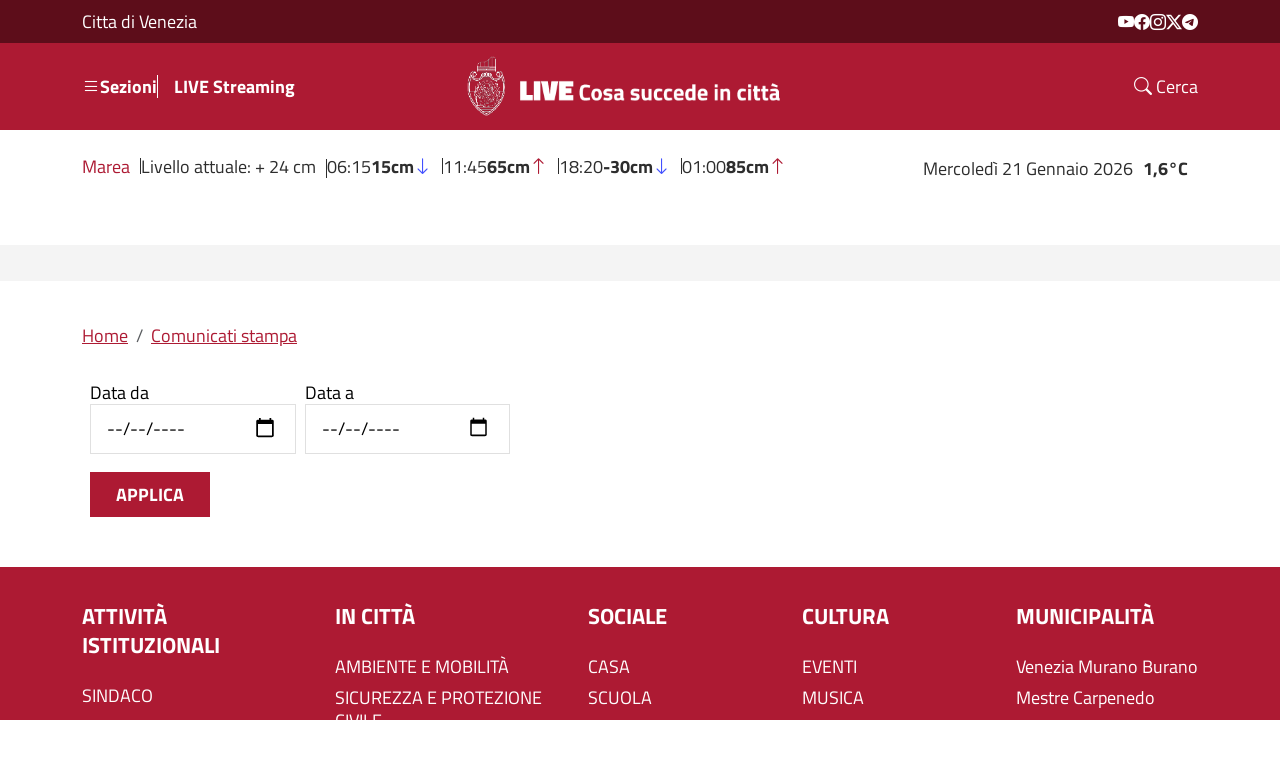

--- FILE ---
content_type: text/html; charset=UTF-8
request_url: https://live.comune.venezia.it/it/area-stampa?page=188
body_size: 6621
content:

<!DOCTYPE html>
<html lang="it" dir="ltr" class="h-100">
  <head>
    <meta charset="utf-8" />
<meta name="Generator" content="Drupal 10 (https://www.drupal.org)" />
<meta name="MobileOptimized" content="width" />
<meta name="HandheldFriendly" content="true" />
<meta name="viewport" content="width=device-width, initial-scale=1.0" />
<script type="text/javascript" src="/ruxitagentjs_ICA7NVfqrux_10327251022105625.js" data-dtconfig="rid=RID_856662075|rpid=128226347|domain=comune.venezia.it|reportUrl=/rb_bf77249wpk|app=a0cf9c72ed5787b7|owasp=1|featureHash=ICA7NVfqrux|srsr=10000|rdnt=1|uxrgce=1|cuc=xdmzup1g|mel=100000|expw=1|dpvc=1|lastModification=1765897561702|tp=500,50,0|srbbv=2|agentUri=/ruxitagentjs_ICA7NVfqrux_10327251022105625.js"></script><link rel="icon" href="/themes/custom/live_theme/favicon.ico" type="image/vnd.microsoft.icon" />
<script>window.a2a_config=window.a2a_config||{};a2a_config.callbacks=[];a2a_config.overlays=[];a2a_config.templates={};</script>

    <title>Area stampa | Live - Comune di Venezia</title>
    <link rel="stylesheet" media="all" href="/sites/default/files/css/css_kPekEeTqFZTI1M-KL2HkcygjALX082Qp1HLaczLhBtI.css?delta=0&amp;language=it&amp;theme=live_theme&amp;include=[base64]" />
<link rel="stylesheet" media="all" href="/sites/default/files/css/css_J-3aPrqwICAIEb0QMI_eaYwv4rg1JsLVIL5_HFYsfPE.css?delta=1&amp;language=it&amp;theme=live_theme&amp;include=[base64]" />

    
  </head>
  <body class="path-area-stampa   d-flex flex-column h-100">
        <div class="visually-hidden-focusable skip-link p-3 container">
      <a href="#main-content" class="p-2">
        Salta al contenuto principale
      </a>
    </div>
    
      <div class="dialog-off-canvas-main-canvas d-flex flex-column h-100" data-off-canvas-main-canvas>
    


<header>
  <div class="preheader ">
    <div class="container d-flex">
      <div class='preheder__content cdv'>Citta di Venezia</div>
        <div class="region region-preheader">
    <nav role="navigation" aria-labelledby="block-socialmenu-menu" id="block-socialmenu" class="block block-menu navigation menu--social-menu">
            
<h5 class="visually-hidden block-title" id="block-socialmenu-menu">Social menu</h5>

  

        

              <ul data-block="preheader" class="menu">
                          <li class="menu-icon menu-icon-6 menu-item"
                      >
                    <a href="https://www.youtube.com/channel/UCHQPCBBahWU0G1SvQgjomHw" target="_blank" class="bi bi-youtube">Youtube</a>
                      </li>
                      <li class="menu-icon menu-icon-5 menu-item"
                      >
                    <a href="https://facebook.com/ComunediVenezia" target="_blank" class="bi bi-facebook">Facebook</a>
                      </li>
                      <li class="menu-icon menu-icon-4 menu-item"
                      >
                    <a href="https://www.instagram.com/comunevenezia" target="_blank" class="bi bi-instagram">Instagram</a>
                      </li>
                      <li class="menu-icon menu-icon-2 menu-item"
                      >
                    <a href="https://twitter.com/comunevenezia" target="_blank" class="bi bi-twitter-x">Twitter</a>
                      </li>
                      <li class="menu-icon menu-icon-65 menu-item"
                      >
                    <a href="https://telegram.me/comune_di_venezia" target="_blank" class="bi bi-telegram">Telegram</a>
                      </li>
        </ul>
  

  </nav>

  </div>

    </div>
  </div>
  <div class="header-container navbar navbar-expand-lg navbar-dark text-white ">
    <div class="container header-container__content">
      <div class="header-container__left">
        <a href="#" data-bs-target="#navbarMainMenu" data-bs-toggle="collapse" class="text-decoration-none navbar-menu-open-button">
          <i class="bi bi-list bi-sm"></i>
          Sezioni
        </a>
                    <div class="region region-header-left">
    <nav role="navigation" aria-labelledby="block-menusecondario-2-menu" id="block-menusecondario-2" class="block block-menu navigation menu--menu-secondario">
            
<h5 class="visually-hidden block-title" id="block-menusecondario-2-menu">Menu secondario</h5>

  

        

              <ul data-block="header_left" class="menu">
                          <li class="menu-icon menu-icon-1 menu-item"
                      >
                    <a href="/it/streaming" data-drupal-link-system-path="node/59498">LIVE Streaming</a>
                      </li>
        </ul>
  

  </nav>

  </div>

        
      </div>
      <div class="header-container__center">
          <div class="region region-nav-branding">
    <div id="block-live-theme-branding" class="block block-system block-system-branding-block">
  
    
  <div class="navbar-brand d-flex align-items-center">

    <a href="/it" title="Home" rel="home" class="site-logo d-block">
    <img src="/themes/custom/live_theme/logo.png" alt="Home" fetchpriority="high" />
  </a>
  
  <div>
    
      </div>
</div>
</div>

  </div>

      </div>
      <div class="header-container__right">
        
        <a href="#" data-bs-target="#searchPopup" data-bs-toggle="collapse" class="text-decoration-none">
          <i class="bi bi-search bi-sm"></i>
          Cerca
        </a>
      </div>
    </div>
    <div class="search-popup collapse" id="searchPopup">
      <div class="container">
          <div class="region region-search">
    <div class="views-exposed-form bef-exposed-form block block-views block-views-exposed-filter-blocksearch-search-page" data-drupal-selector="views-exposed-form-search-search-page" id="block-exposedformsearchsearch-page">
  
    
      <form data-block="search" action="/it/search/content" method="get" id="views-exposed-form-search-search-page" accept-charset="UTF-8">
  <div class="form--inline clearfix">
  <div class="js-form-item form-item js-form-type-textfield form-type-textfield js-form-item-keys form-item-keys">
      <label for="edit-keys">Cerca nel sito</label>
        
  <input data-drupal-selector="edit-keys" type="text" id="edit-keys" name="keys" value="" size="30" maxlength="128" class="form-text form-control" />


        </div>
<div data-drupal-selector="edit-actions" class="form-actions js-form-wrapper form-wrapper" id="edit-actions--2">
    <input data-drupal-selector="edit-submit-search" type="submit" id="edit-submit-search" value="Search" class="button js-form-submit form-submit btn btn-primary" />

</div>

</div>

</form>

  </div>

  </div>

      </div>
    </div>
  </div>
</header>

<div class="main-menu__popup collapse collapse-horizontal" id="navbarMainMenu">
  <div class="main-menu__popup-overlay" data-bs-target="#navbarMainMenu" data-bs-toggle="collapse"></div>
  <div class="main-menu__popup-content">
    <div class="main-menu__content-background"></div>
    <div class="main-menu__content-wrapper">
      <div class="main-menu__header">
        <a href="#" data-bs-target="#navbarMainMenu" data-bs-toggle="collapse" class="navbar-toggler collapsed text-decoration-none">
          Chiudi
          <i class="bi bi-x bi-sm py-2 p-1"></i>
        </a>
      </div>
      <div class="main-menu__content">
          <div class="region region-nav-main">
    <nav role="navigation" aria-labelledby="block-live-theme-main-navigation-menu" id="block-live-theme-main-navigation" class="block block-menu navigation menu--main">
            
<h5 class="visually-hidden block-title" id="block-live-theme-main-navigation-menu">Navigazione principale</h5>

  

        
            <ul data-block="nav_main" class="navbar-nav justify-content-end flex-wrap nav-level-0">
                    <li class="menu-icon menu-icon-7 nav-item dropdown">
          <a href="/it" class="nav-link dropdown-toggle" role="button" data-bs-toggle="dropdown" aria-expanded="false" title="Expand menu ATTIVITÀ ISTITUZIONALI" data-drupal-link-system-path="&lt;front&gt;">ATTIVITÀ ISTITUZIONALI</a>
                  <ul data-block="nav_main" class="dropdown-menu nav-level-1">
                    <li class="menu-icon menu-icon-106 nav-item">
          <a href="/it/taxonomy/term/136" class="dropdown-item" data-drupal-link-system-path="taxonomy/term/136">SINDACO</a>
      </li>

                    <li class="menu-icon menu-icon-107 nav-item">
          <a href="/it/taxonomy/term/138" class="dropdown-item" data-drupal-link-system-path="taxonomy/term/138">CONSIGLIO COMUNALE E COMMISSIONI</a>
      </li>

                    <li class="menu-icon menu-icon-108 nav-item">
          <a href="/it/taxonomy/term/137" class="dropdown-item" data-drupal-link-system-path="taxonomy/term/137">RAPPORTI INTERNAZIONALI</a>
      </li>

        </ul>
  
      </li>

                    <li class="menu-icon menu-icon-29 nav-item dropdown">
          <a href="/it" class="nav-link dropdown-toggle" role="button" data-bs-toggle="dropdown" aria-expanded="false" title="Expand menu IN CITTÀ" data-drupal-link-system-path="&lt;front&gt;">IN CITTÀ</a>
                  <ul data-block="nav_main" class="dropdown-menu nav-level-1">
                    <li class="menu-icon menu-icon-110 nav-item">
          <a href="/it/taxonomy/term/145" class="dropdown-item" data-drupal-link-system-path="taxonomy/term/145">AMBIENTE E MOBILITÀ</a>
      </li>

                    <li class="menu-icon menu-icon-111 nav-item">
          <a href="/it/taxonomy/term/139" class="dropdown-item" data-drupal-link-system-path="taxonomy/term/139">SICUREZZA E PROTEZIONE CIVILE</a>
      </li>

                    <li class="menu-icon menu-icon-112 nav-item">
          <a href="/it/taxonomy/term/148" class="dropdown-item" data-drupal-link-system-path="taxonomy/term/148">LAVORI PUBBLICI</a>
      </li>

                    <li class="menu-icon menu-icon-113 nav-item">
          <a href="/it/taxonomy/term/518" class="dropdown-item" data-drupal-link-system-path="taxonomy/term/518">URBANISTICA</a>
      </li>

                    <li class="menu-icon menu-icon-114 nav-item">
          <a href="/it/taxonomy/term/389" class="dropdown-item" data-drupal-link-system-path="taxonomy/term/389">TURISMO</a>
      </li>

                    <li class="menu-icon menu-icon-115 nav-item">
          <a href="/it/taxonomy/term/3077" class="dropdown-item" data-drupal-link-system-path="taxonomy/term/3077">COMMERCIO</a>
      </li>

                    <li class="menu-icon menu-icon-130 nav-item">
          <a href="/it/taxonomy/term/142" title="Sport" class="dropdown-item" data-drupal-link-system-path="taxonomy/term/142">SPORT</a>
      </li>

        </ul>
  
      </li>

                    <li class="menu-icon menu-icon-44 nav-item dropdown">
          <a href="/it" class="nav-link dropdown-toggle" role="button" data-bs-toggle="dropdown" aria-expanded="false" title="Expand menu SOCIALE" data-drupal-link-system-path="&lt;front&gt;">SOCIALE</a>
                  <ul data-block="nav_main" class="dropdown-menu nav-level-1">
                    <li class="menu-icon menu-icon-116 nav-item">
          <a href="/it/taxonomy/term/3078" class="dropdown-item" data-drupal-link-system-path="taxonomy/term/3078">CASA</a>
      </li>

                    <li class="menu-icon menu-icon-117 nav-item">
          <a href="/it/taxonomy/term/143" class="dropdown-item" data-drupal-link-system-path="taxonomy/term/143">SCUOLA</a>
      </li>

                    <li class="menu-icon menu-icon-119 nav-item">
          <a href="/it/taxonomy/term/481" class="dropdown-item" data-drupal-link-system-path="taxonomy/term/481">SERVIZIO CIVILE</a>
      </li>

                    <li class="menu-icon menu-icon-120 nav-item">
          <a href="/it/taxonomy/term/146" class="dropdown-item" data-drupal-link-system-path="taxonomy/term/146">SALUTE</a>
      </li>

        </ul>
  
      </li>

                    <li class="menu-icon menu-icon-50 nav-item dropdown">
          <a href="/it" class="nav-link dropdown-toggle" role="button" data-bs-toggle="dropdown" aria-expanded="false" title="Expand menu CULTURA" data-drupal-link-system-path="&lt;front&gt;">CULTURA</a>
                  <ul data-block="nav_main" class="dropdown-menu nav-level-1">
                    <li class="menu-icon menu-icon-121 nav-item">
          <a href="/it/taxonomy/term/147" class="dropdown-item" data-drupal-link-system-path="taxonomy/term/147">EVENTI</a>
      </li>

                    <li class="menu-icon menu-icon-52 nav-item">
          <a href="/it/taxonomy/term/3156" class="dropdown-item" data-drupal-link-system-path="taxonomy/term/3156">MUSICA</a>
      </li>

                    <li class="menu-icon menu-icon-53 nav-item">
          <a href="/it/taxonomy/term/3157" class="dropdown-item" data-drupal-link-system-path="taxonomy/term/3157">TEATRO</a>
      </li>

                    <li class="menu-icon menu-icon-122 nav-item">
          <a href="/it/taxonomy/term/248" class="dropdown-item" data-drupal-link-system-path="taxonomy/term/248">CINEMA</a>
      </li>

                    <li class="menu-icon menu-icon-123 nav-item">
          <a href="/it/taxonomy/term/530" class="dropdown-item" data-drupal-link-system-path="taxonomy/term/530">BIBLIOTECHE</a>
      </li>

        </ul>
  
      </li>

                    <li class="menu-icon menu-icon-56 nav-item dropdown">
          <a href="/it" class="nav-link dropdown-toggle" role="button" data-bs-toggle="dropdown" aria-expanded="false" title="Expand menu MUNICIPALITÀ" data-drupal-link-system-path="&lt;front&gt;">MUNICIPALITÀ</a>
                  <ul data-block="nav_main" class="dropdown-menu nav-level-1">
                    <li class="menu-icon menu-icon-124 nav-item">
          <a href="/it/taxonomy/term/157" class="dropdown-item" data-drupal-link-system-path="taxonomy/term/157">Venezia Murano Burano</a>
      </li>

                    <li class="menu-icon menu-icon-125 nav-item">
          <a href="/it/taxonomy/term/156" class="dropdown-item" data-drupal-link-system-path="taxonomy/term/156">Mestre Carpenedo</a>
      </li>

                    <li class="menu-icon menu-icon-126 nav-item">
          <a href="/it/taxonomy/term/153" class="dropdown-item" data-drupal-link-system-path="taxonomy/term/153">Favaro Veneto</a>
      </li>

                    <li class="menu-icon menu-icon-127 nav-item">
          <a href="/it/taxonomy/term/154" class="dropdown-item" data-drupal-link-system-path="taxonomy/term/154">Lido Pellestrina</a>
      </li>

                    <li class="menu-icon menu-icon-128 nav-item">
          <a href="/it/taxonomy/term/155" class="dropdown-item" data-drupal-link-system-path="taxonomy/term/155">Marghera</a>
      </li>

                    <li class="menu-icon menu-icon-129 nav-item">
          <a href="/it/taxonomy/term/152" class="dropdown-item" data-drupal-link-system-path="taxonomy/term/152">Chirignago Zelarino</a>
      </li>

        </ul>
  
      </li>

                    <li class="menu-icon menu-icon-103 nav-item dropdown">
          <a href="/it" class="nav-link dropdown-toggle" role="button" data-bs-toggle="dropdown" aria-expanded="false" title="Expand menu Media" data-drupal-link-system-path="&lt;front&gt;">Media</a>
                  <ul data-block="nav_main" class="dropdown-menu nav-level-1">
                    <li class="menu-icon menu-icon-102 nav-item">
          <a href="/it/streaming" class="dropdown-item" data-drupal-link-system-path="node/59498">LIVE Streaming</a>
      </li>

                    <li class="menu-icon menu-icon-101 nav-item">
          <a href="/it/podcasts" class="dropdown-item" data-drupal-link-system-path="podcasts">Podcast</a>
      </li>

        </ul>
  
      </li>

                    <li class="menu-icon menu-icon-131 nav-item">
          <a href="https://www.comune.venezia.it/it/eventi-venezia" target="_blank" class="nav-link" title="Accade in città">Accade in città</a>
      </li>

        </ul>
  



  </nav>

  </div>

        <div class="mobile-block">
            <div class="region region-nav-additional">
    <nav role="navigation" aria-labelledby="block-live-theme-account-menu-menu" id="block-live-theme-account-menu" class="block block-menu navigation menu--account">
            
<h5 class="visually-hidden block-title" id="block-live-theme-account-menu-menu">Menu profilo utente</h5>

  

        

              <ul data-block="nav_additional" class="menu">
                          <li class="menu-icon menu-icon-63 menu-item"
                      >
                    <a href="http://eepurl.com/iz5wuE" class="btn btn-secondary btn-sm">ISCRIVITI ALLA NEWSLETTER</a>
                      </li>
                      <li class="menu-item"
                      >
                    <a href="/it/user/login" id="user.logout" class="btn btn-secondary btn-sm" data-drupal-link-system-path="user/login">Accedi</a>
                      </li>
        </ul>
  

  </nav>
<nav role="navigation" aria-labelledby="block-socialmenu-3-menu" id="block-socialmenu-3" class="block block-menu navigation menu--social-menu">
      
<h5 id="block-socialmenu-3-menu" class="block-title">Social menu</h5>

  

        

              <ul data-block="nav_additional" class="menu">
                          <li class="menu-icon menu-icon-6 menu-item"
                      >
                    <a href="https://www.youtube.com/channel/UCHQPCBBahWU0G1SvQgjomHw" target="_blank" class="bi bi-youtube">Youtube</a>
                      </li>
                      <li class="menu-icon menu-icon-5 menu-item"
                      >
                    <a href="https://facebook.com/ComunediVenezia" target="_blank" class="bi bi-facebook">Facebook</a>
                      </li>
                      <li class="menu-icon menu-icon-4 menu-item"
                      >
                    <a href="https://www.instagram.com/comunevenezia" target="_blank" class="bi bi-instagram">Instagram</a>
                      </li>
                      <li class="menu-icon menu-icon-2 menu-item"
                      >
                    <a href="https://twitter.com/comunevenezia" target="_blank" class="bi bi-twitter-x">Twitter</a>
                      </li>
                      <li class="menu-icon menu-icon-65 menu-item"
                      >
                    <a href="https://telegram.me/comune_di_venezia" target="_blank" class="bi bi-telegram">Telegram</a>
                      </li>
        </ul>
  

  </nav>

  </div>

        </div>
      </div>
    </div>
  </div>
</div>

  <div class="region region-bottom-header">
    <div id="block-meteo" class="block block-live-base block-meteo-block">
  
    
      <div class="info-block container">
  <div class="info-block__left">
    <div class="item-list"><ul class="data-list"><li class="data-list__part data-list__item"><div class="data-list__part data-list__item item-list"><ul class="data-list"><li class="data-list__title">Marea</li><li class="data-list__item">Livello attuale: + 24 cm</li></ul></div></li><li class="data-list__part data-list__item"><div class="data-list__part data-list__item item-list"><ul class="data-list"><li class="data-list__item">06:15 <b>15cm</b><i class="bi bi-arrow-down"></i></li><li class="data-list__item">11:45 <b>65cm</b><i class="bi bi-arrow-up"></i></li><li class="data-list__item">18:20 <b>-30cm</b><i class="bi bi-arrow-down"></i></li><li class="data-list__item">01:00 <b>85cm</b><i class="bi bi-arrow-up"></i></li></ul></div></li></ul></div>
  </div>
  <div class="info-block__right">
    <div class="item-list"><ul class="data-list data-list--secondary"><li>Mercoledì 21 Gennaio 2026</li><li><b>1,6°C</b></li></ul></div>
  </div>
</div>

  </div>

  </div>


<div class="top-content">
  <div class="container">
      <div class="region region-top-content">
    
  </div>

  </div>
</div>

<main role="main">
  <a id="main-content" tabindex="-1"></a>
  
  
  
  
  <div class="container">
            <div class="region region-breadcrumb">
    <div id="block-live-theme-breadcrumbs" class="block block-system block-system-breadcrumb-block">
  
    
        <nav aria-label="breadcrumb">
    <h2 id="system-breadcrumb" class="visually-hidden">Briciole di pane</h2>
    <ol class="breadcrumb">
          <li class="breadcrumb-item">
                  <a href="/it">Home</a>
              </li>
          <li class="breadcrumb-item">
                  <a href="/it/area-stampa">Comunicati stampa</a>
              </li>
        </ol>
  </nav>

  </div>

  </div>

        <div class="row g-0">
            <div class="order-1 order-lg-2 col-12">
          <div class="region region-content">
    <div data-drupal-messages-fallback class="hidden"></div>
<div id="block-live-theme-content" class="block block-system block-system-main-block">
  
    
      <div class="views-element-container"><div class="view view-area-stampa view-id-area_stampa view-display-id-page_1 js-view-dom-id-2caea05d1e39e5ff59d72c347e51308c989358bbd54edfdf5ea79f18f5e3cd78">
  
    
        <div class="view-filters">
      <form class="views-exposed-form bef-exposed-form" data-drupal-selector="views-exposed-form-area-stampa-page-1" action="/it/area-stampa" method="get" id="views-exposed-form-area-stampa-page-1" accept-charset="UTF-8">
  <div class="form--inline clearfix">
  <div class="js-form-item form-item js-form-type-date form-type-date js-form-item-field-data-value form-item-field-data-value">
      <label for="edit-field-data-value">Data da</label>
        
  <input type="date" data-drupal-selector="edit-field-data-value" id="edit-field-data-value" name="field_data_value" value="" size="30" class="form-date form-control" />


        </div>
<div class="js-form-item form-item js-form-type-date form-type-date js-form-item-field-data-value-1 form-item-field-data-value-1">
      <label for="edit-field-data-value-1">Data a</label>
        
  <input type="date" data-drupal-selector="edit-field-data-value-1" id="edit-field-data-value-1" name="field_data_value_1" value="" size="30" class="form-date form-control" />


        </div>
<div data-drupal-selector="edit-actions" class="form-actions js-form-wrapper form-wrapper" id="edit-actions">
    <input data-drupal-selector="edit-submit-area-stampa" type="submit" id="edit-submit-area-stampa" value="Applica" class="button js-form-submit form-submit btn btn-primary" />

</div>

</div>

</form>

    </div>
    
  
      
          </div>
</div>

  </div>

  </div>

      </div>
          </div>
  </div>
</main>

<footer class="mt-auto footer footer-dark text-light ">
  <div class="container footer--top">
    <nav class="contextual-region block block-menu navigation menu--footer" role="navigation">
            <ul class="menu">
                          <li class="menu-item menu-item--expanded">
            <a href="/it">ATTIVITÀ ISTITUZIONALI</a>
            <ul class="menu">
                              <li class="menu-item">
                  <a href="/it/taxonomy/term/136">SINDACO</a>
                </li>
                              <li class="menu-item">
                  <a href="/it/taxonomy/term/138">CONSIGLIO COMUNALE E COMMISSIONI</a>
                </li>
                              <li class="menu-item">
                  <a href="/it/taxonomy/term/137">RAPPORTI INTERNAZIONALI</a>
                </li>
                          </ul>
          </li>
                  <li class="menu-item menu-item--expanded">
            <a href="/it">IN CITTÀ</a>
            <ul class="menu">
                              <li class="menu-item">
                  <a href="/it/taxonomy/term/145">AMBIENTE E MOBILITÀ</a>
                </li>
                              <li class="menu-item">
                  <a href="/it/taxonomy/term/139">SICUREZZA E PROTEZIONE CIVILE</a>
                </li>
                              <li class="menu-item">
                  <a href="/it/taxonomy/term/148">LAVORI PUBBLICI</a>
                </li>
                              <li class="menu-item">
                  <a href="/it/taxonomy/term/518">URBANISTICA</a>
                </li>
                              <li class="menu-item">
                  <a href="/it/taxonomy/term/389">TURISMO</a>
                </li>
                              <li class="menu-item">
                  <a href="/it/taxonomy/term/3077">COMMERCIO</a>
                </li>
                              <li class="menu-item">
                  <a href="/it/taxonomy/term/142">SPORT</a>
                </li>
                          </ul>
          </li>
                  <li class="menu-item menu-item--expanded">
            <a href="/it">SOCIALE</a>
            <ul class="menu">
                              <li class="menu-item">
                  <a href="/it/taxonomy/term/3078">CASA</a>
                </li>
                              <li class="menu-item">
                  <a href="/it/taxonomy/term/143">SCUOLA</a>
                </li>
                              <li class="menu-item">
                  <a href="/it/taxonomy/term/481">SERVIZIO CIVILE</a>
                </li>
                              <li class="menu-item">
                  <a href="/it/taxonomy/term/146">SALUTE</a>
                </li>
                          </ul>
          </li>
                  <li class="menu-item menu-item--expanded">
            <a href="/it">CULTURA</a>
            <ul class="menu">
                              <li class="menu-item">
                  <a href="/it/taxonomy/term/147">EVENTI</a>
                </li>
                              <li class="menu-item">
                  <a href="/it/taxonomy/term/3156">MUSICA</a>
                </li>
                              <li class="menu-item">
                  <a href="/it/taxonomy/term/3157">TEATRO</a>
                </li>
                              <li class="menu-item">
                  <a href="/it/taxonomy/term/248">CINEMA</a>
                </li>
                              <li class="menu-item">
                  <a href="/it/taxonomy/term/530">BIBLIOTECHE</a>
                </li>
                          </ul>
          </li>
                  <li class="menu-item menu-item--expanded">
            <a href="/it">MUNICIPALITÀ</a>
            <ul class="menu">
                              <li class="menu-item">
                  <a href="/it/taxonomy/term/157">Venezia Murano Burano</a>
                </li>
                              <li class="menu-item">
                  <a href="/it/taxonomy/term/156">Mestre Carpenedo</a>
                </li>
                              <li class="menu-item">
                  <a href="/it/taxonomy/term/153">Favaro Veneto</a>
                </li>
                              <li class="menu-item">
                  <a href="/it/taxonomy/term/154">Lido Pellestrina</a>
                </li>
                              <li class="menu-item">
                  <a href="/it/taxonomy/term/155">Marghera</a>
                </li>
                              <li class="menu-item">
                  <a href="/it/taxonomy/term/152">Chirignago Zelarino</a>
                </li>
                          </ul>
          </li>
                  <li class="menu-item menu-item--expanded">
            <a href="/it">Media</a>
            <ul class="menu">
                              <li class="menu-item">
                  <a href="/it/streaming">LIVE Streaming</a>
                </li>
                              <li class="menu-item">
                  <a href="/it/podcasts">Podcast</a>
                </li>
                          </ul>
          </li>
                  <li class="menu-item menu-item--expanded">
            <a href="https://www.comune.venezia.it/it/eventi-venezia">Accade in città</a>
            <ul class="menu">
                          </ul>
          </li>
              </ul>
    </nav>

      </div>

      <div class="footer__bottom--wrapper">
      <div class="container footer__bottom">
        <div class="footer__bottom--left">  <div class="region region-footer-left">
    <div id="block-live-theme-footerlogo" class="block block-block-content block-block-contentbb19bfc1-591b-442a-ad81-49d447486326">
  
    
      
            <div class="clearfix text-formatted field field--name-body field--type-text-with-summary field--label-hidden field__item"><p><a href="https://www.comune.venezia.it" target="_blank"><img src="/themes/custom/live_theme/images/svg/shield_isolated_white.svg" alt="logo footer" width="57" height="84" loading="lazy"></a></p></div>
      
  </div>
<div id="block-cosasuccendeincitta" class="block block-block-content block-block-contente2068459-3764-4c64-bd8b-5ba552939015">
  
    
      
            <div class="clearfix text-formatted field field--name-body field--type-text-with-summary field--label-hidden field__item"><div class="footer-brand"><div class="footer-brand__content"><div class="footer-brand__text">Comune&nbsp;<br>di Venezia</div></div></div></div>
      
  </div>

  </div>
</div>
        <div class="footer__bottom--center">  <div class="region region-footer-center">
    <div id="block-contattihtmlcompletoperschemaorg" class="block block-block-content block-block-content3daa633e-02a0-4644-98ee-606f67d65f5b">
  
      <h2 class="block__header">Contatti</h2>
    
      
            <div class="clearfix text-formatted field field--name-body field--type-text-with-summary field--label-hidden field__item"><div class="container"><div class itemscope itemtype="https://schema.org/Organization"><p><span class itemprop="name">Redazione</span></p><div class itemprop="address" itemscope itemtype="https://schema.org/PostalAddress"><span class itemprop="addressLocality">Ca' Farsetti, 4136 - Venezia</span><br><span class itemprop="phone">Tel. 041/274 8290</span><br><span class itemprop="email">e-mail: ufficio.stampa@comune.venezia.it</span></div></div></div></div>
      
  </div>

  </div>
</div>
        <div class="footer__bottom--right">  <div class="region region-footer-right">
    <nav role="navigation" aria-labelledby="block-socialmenu-2-menu" id="block-socialmenu-2" class="block block-menu navigation menu--social-menu">
            
<h5 class="visually-hidden block-title" id="block-socialmenu-2-menu">Social menu</h5>

  

        

              <ul data-block="footer_right" class="menu">
                          <li class="menu-icon menu-icon-6 menu-item"
                      >
                    <a href="https://www.youtube.com/channel/UCHQPCBBahWU0G1SvQgjomHw" target="_blank" class="bi bi-youtube">Youtube</a>
                      </li>
                      <li class="menu-icon menu-icon-5 menu-item"
                      >
                    <a href="https://facebook.com/ComunediVenezia" target="_blank" class="bi bi-facebook">Facebook</a>
                      </li>
                      <li class="menu-icon menu-icon-4 menu-item"
                      >
                    <a href="https://www.instagram.com/comunevenezia" target="_blank" class="bi bi-instagram">Instagram</a>
                      </li>
                      <li class="menu-icon menu-icon-2 menu-item"
                      >
                    <a href="https://twitter.com/comunevenezia" target="_blank" class="bi bi-twitter-x">Twitter</a>
                      </li>
                      <li class="menu-icon menu-icon-65 menu-item"
                      >
                    <a href="https://telegram.me/comune_di_venezia" target="_blank" class="bi bi-telegram">Telegram</a>
                      </li>
        </ul>
  

  </nav>

  </div>
</div>
      </div>
      <div class="container d-block text-center pt-2 pb-3 border-top border-white border-opacity-50">
        <img alt="loghi istituzionali" class="w-100" style="max-width: 800px" src="/themes/custom/live_theme/images/blocco_istituzionale.png">
      </div>
    </div>
  </footer>


<!-- Matomo -->
<script>
  var _paq = window._paq = window._paq || [];
  /* tracker methods like "setCustomDimension" should be called before "trackPageView" */
  _paq.push(['trackPageView']);
  _paq.push(['enableLinkTracking']);
  (function() {
    var u="//analytics.venis.it/";
    _paq.push(['setTrackerUrl', u+'matomo.php']);
    _paq.push(['setSiteId', '11']);
    var d=document, g=d.createElement('script'), s=d.getElementsByTagName('script')[0];
    g.async=true; g.src=u+'matomo.js'; s.parentNode.insertBefore(g,s);
  })();
</script>
<!-- End Matomo Code -->

 
  </div>

    
    <script type="application/json" data-drupal-selector="drupal-settings-json">{"path":{"baseUrl":"\/","pathPrefix":"it\/","currentPath":"area-stampa","currentPathIsAdmin":false,"isFront":false,"currentLanguage":"it","currentQuery":{"page":"188"}},"pluralDelimiter":"\u0003","suppressDeprecationErrors":true,"ajaxPageState":{"libraries":"[base64]","theme":"live_theme","theme_token":null},"ajaxTrustedUrl":{"\/it\/area-stampa":true,"\/it\/search\/content":true},"views":{"ajax_path":"\/it\/views\/ajax","ajaxViews":{"views_dom_id:2caea05d1e39e5ff59d72c347e51308c989358bbd54edfdf5ea79f18f5e3cd78":{"view_name":"area_stampa","view_display_id":"page_1","view_args":"","view_path":"\/area-stampa","view_base_path":"area-stampa","view_dom_id":"2caea05d1e39e5ff59d72c347e51308c989358bbd54edfdf5ea79f18f5e3cd78","pager_element":0}}},"user":{"uid":0,"permissionsHash":"476c3e6556d26c356247eb6cb71750969827249e86d15e553d60f1e72060d708"}}</script>
<script src="/sites/default/files/js/js_4kaA9KJfjwqXmGPP8p4qDk6MceiAVWLK0CMTCRRjvkM.js?scope=footer&amp;delta=0&amp;language=it&amp;theme=live_theme&amp;include=eJxNiV0KAyEMBi-km6eeRyJ-67qkRkzYn9u3lEL7MswwXIor95v4K8s6tXvIcMdMuIYaSlqbvNOoomOyhKzq5pPHg34ad4vCDvMg7UDyDU9QFc0s0fyW1uv_sSGtIBwNp9GHC-98vQC7DTmO"></script>
<script src="https://static.addtoany.com/menu/page.js" defer></script>
<script src="/sites/default/files/js/js_A5eiVMn2gVfh5PEvW9yRGaVQ-kIHOJisCuPC6U-Wcg4.js?scope=footer&amp;delta=2&amp;language=it&amp;theme=live_theme&amp;include=eJxNiV0KAyEMBi-km6eeRyJ-67qkRkzYn9u3lEL7MswwXIor95v4K8s6tXvIcMdMuIYaSlqbvNOoomOyhKzq5pPHg34ad4vCDvMg7UDyDU9QFc0s0fyW1uv_sSGtIBwNp9GHC-98vQC7DTmO"></script>

  <script type="text/javascript" src="/_Incapsula_Resource?SWJIYLWA=719d34d31c8e3a6e6fffd425f7e032f3&ns=3&cb=1049696386" async></script></body>
</html>


--- FILE ---
content_type: image/svg+xml
request_url: https://live.comune.venezia.it/themes/custom/live_theme/images/svg/shield_isolated_white.svg
body_size: 75869
content:
<svg xmlns="http://www.w3.org/2000/svg" xmlns:xlink="http://www.w3.org/1999/xlink" width="57" height="84.134" viewBox="0 0 57 84.134">
  <defs>
    <pattern id="pattern" preserveAspectRatio="none" width="100%" height="100%" viewBox="0 0 507 738">
      <image width="507" height="738" xlink:href="[data-uri]"/>
    </pattern>
  </defs>
  <rect id="Immagine_1" data-name="Immagine 1" width="57" height="84.134" fill="url(#pattern)"/>
</svg>


--- FILE ---
content_type: text/plain; charset=utf-8
request_url: https://live.comune.venezia.it/rb_bf77249wpk?type=js3&sn=v_4_srv_7_sn_082C7E74081B1F21E11CD7381372354D_perc_100000_ol_0_mul_1_app-3Aa0cf9c72ed5787b7_1&svrid=7&flavor=post&vi=FPESWQEPKBUOPRJJTOUGUFDKPLNRRJCP-0&modifiedSince=1765897561702&bp=3&app=a0cf9c72ed5787b7&crc=3389332764&en=xdmzup1g&end=1
body_size: 15
content:
OK(OA)|name=ruxitagentjs|featureHash=ICA7NVfqrux|version=|buildNumber=10327251022105625|lastModification=1765897561702